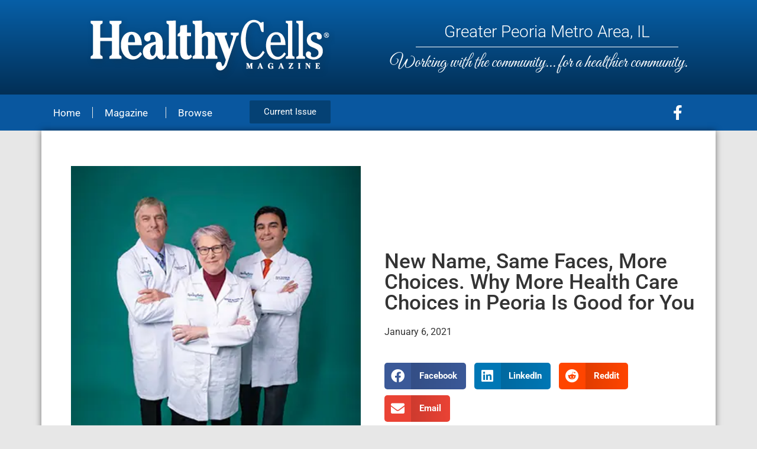

--- FILE ---
content_type: text/html; charset=UTF-8
request_url: https://www.healthycellsmagazine.com/new-name-same-faces-more-choices-why-more-health-care-choices-in-peoria-is-good-for-you/
body_size: 17550
content:
<!doctype html>
<html lang="en-US">
<head>
	<meta charset="UTF-8">
	<meta name="viewport" content="width=device-width, initial-scale=1">
	<link rel="profile" href="https://gmpg.org/xfn/11">
	<meta name='robots' content='index, follow, max-image-preview:large, max-snippet:-1, max-video-preview:-1' />

	<!-- This site is optimized with the Yoast SEO plugin v26.5 - https://yoast.com/wordpress/plugins/seo/ -->
	<title>New Name, Same Faces, More Choices. Why More Health Care Choices in Peoria Is Good for You - HealthyCells Magazine</title>
	<link rel="canonical" href="https://www.healthycellsmagazine.com/new-name-same-faces-more-choices-why-more-health-care-choices-in-peoria-is-good-for-you/" />
	<meta property="og:locale" content="en_US" />
	<meta property="og:type" content="article" />
	<meta property="og:title" content="New Name, Same Faces, More Choices. Why More Health Care Choices in Peoria Is Good for You - HealthyCells Magazine" />
	<meta property="og:description" content="By Elizabeth Parker As they approached 68 years in the Peoria community, the surgeons with Peoria Surgical Group were looking to the future and asking themselves, What’s next? Worried about their patients’ diminishing options in the general health care landscape and knowing the key to quality patient care started with quality physicians, Peoria Surgical Group [&hellip;]" />
	<meta property="og:url" content="https://www.healthycellsmagazine.com/new-name-same-faces-more-choices-why-more-health-care-choices-in-peoria-is-good-for-you/" />
	<meta property="og:site_name" content="HealthyCells Magazine" />
	<meta property="article:published_time" content="2021-01-06T10:55:00+00:00" />
	<meta property="article:modified_time" content="2023-05-01T02:52:36+00:00" />
	<meta property="og:image" content="https://www.healthycellsmagazine.com/wp-content/uploads/2021/01/3N7A9478.jpg" />
	<meta property="og:image:width" content="350" />
	<meta property="og:image:height" content="412" />
	<meta property="og:image:type" content="image/jpeg" />
	<meta name="author" content="benharrington" />
	<meta name="twitter:card" content="summary_large_image" />
	<meta name="twitter:label1" content="Written by" />
	<meta name="twitter:data1" content="benharrington" />
	<meta name="twitter:label2" content="Est. reading time" />
	<meta name="twitter:data2" content="6 minutes" />
	<script type="application/ld+json" class="yoast-schema-graph">{"@context":"https://schema.org","@graph":[{"@type":"Article","@id":"https://www.healthycellsmagazine.com/new-name-same-faces-more-choices-why-more-health-care-choices-in-peoria-is-good-for-you/#article","isPartOf":{"@id":"https://www.healthycellsmagazine.com/new-name-same-faces-more-choices-why-more-health-care-choices-in-peoria-is-good-for-you/"},"author":{"name":"benharrington","@id":"https://www.healthycellsmagazine.com/#/schema/person/0434084579f3ec2bead56d7ae1207654"},"headline":"New Name, Same Faces, More Choices. Why More Health Care Choices in Peoria Is Good for You","datePublished":"2021-01-06T10:55:00+00:00","dateModified":"2023-05-01T02:52:36+00:00","mainEntityOfPage":{"@id":"https://www.healthycellsmagazine.com/new-name-same-faces-more-choices-why-more-health-care-choices-in-peoria-is-good-for-you/"},"wordCount":1192,"commentCount":0,"publisher":{"@id":"https://www.healthycellsmagazine.com/#organization"},"image":{"@id":"https://www.healthycellsmagazine.com/new-name-same-faces-more-choices-why-more-health-care-choices-in-peoria-is-good-for-you/#primaryimage"},"thumbnailUrl":"https://www.healthycellsmagazine.com/wp-content/uploads/2021/01/3N7A9478.webp","articleSection":["Greater Peoria Metro Area IL","Peoria Feature"],"inLanguage":"en-US"},{"@type":"WebPage","@id":"https://www.healthycellsmagazine.com/new-name-same-faces-more-choices-why-more-health-care-choices-in-peoria-is-good-for-you/","url":"https://www.healthycellsmagazine.com/new-name-same-faces-more-choices-why-more-health-care-choices-in-peoria-is-good-for-you/","name":"New Name, Same Faces, More Choices. Why More Health Care Choices in Peoria Is Good for You - HealthyCells Magazine","isPartOf":{"@id":"https://www.healthycellsmagazine.com/#website"},"primaryImageOfPage":{"@id":"https://www.healthycellsmagazine.com/new-name-same-faces-more-choices-why-more-health-care-choices-in-peoria-is-good-for-you/#primaryimage"},"image":{"@id":"https://www.healthycellsmagazine.com/new-name-same-faces-more-choices-why-more-health-care-choices-in-peoria-is-good-for-you/#primaryimage"},"thumbnailUrl":"https://www.healthycellsmagazine.com/wp-content/uploads/2021/01/3N7A9478.webp","datePublished":"2021-01-06T10:55:00+00:00","dateModified":"2023-05-01T02:52:36+00:00","breadcrumb":{"@id":"https://www.healthycellsmagazine.com/new-name-same-faces-more-choices-why-more-health-care-choices-in-peoria-is-good-for-you/#breadcrumb"},"inLanguage":"en-US","potentialAction":[{"@type":"ReadAction","target":["https://www.healthycellsmagazine.com/new-name-same-faces-more-choices-why-more-health-care-choices-in-peoria-is-good-for-you/"]}]},{"@type":"ImageObject","inLanguage":"en-US","@id":"https://www.healthycellsmagazine.com/new-name-same-faces-more-choices-why-more-health-care-choices-in-peoria-is-good-for-you/#primaryimage","url":"https://www.healthycellsmagazine.com/wp-content/uploads/2021/01/3N7A9478.webp","contentUrl":"https://www.healthycellsmagazine.com/wp-content/uploads/2021/01/3N7A9478.webp","width":350,"height":412},{"@type":"BreadcrumbList","@id":"https://www.healthycellsmagazine.com/new-name-same-faces-more-choices-why-more-health-care-choices-in-peoria-is-good-for-you/#breadcrumb","itemListElement":[{"@type":"ListItem","position":1,"name":"Home","item":"https://www.healthycellsmagazine.com/"},{"@type":"ListItem","position":2,"name":"New Name, Same Faces, More Choices. Why More Health Care Choices in Peoria Is Good for You"}]},{"@type":"WebSite","@id":"https://www.healthycellsmagazine.com/#website","url":"https://www.healthycellsmagazine.com/","name":"HealthyCells Magazine","description":"","publisher":{"@id":"https://www.healthycellsmagazine.com/#organization"},"potentialAction":[{"@type":"SearchAction","target":{"@type":"EntryPoint","urlTemplate":"https://www.healthycellsmagazine.com/?s={search_term_string}"},"query-input":{"@type":"PropertyValueSpecification","valueRequired":true,"valueName":"search_term_string"}}],"inLanguage":"en-US"},{"@type":"Organization","@id":"https://www.healthycellsmagazine.com/#organization","name":"HealthyCells Magazine","url":"https://www.healthycellsmagazine.com/","logo":{"@type":"ImageObject","inLanguage":"en-US","@id":"https://www.healthycellsmagazine.com/#/schema/logo/image/","url":"https://www.healthycellsmagazine.com/wp-content/uploads/2023/02/Healthycells-logo-USE.webp","contentUrl":"https://www.healthycellsmagazine.com/wp-content/uploads/2023/02/Healthycells-logo-USE.webp","width":422,"height":108,"caption":"HealthyCells Magazine"},"image":{"@id":"https://www.healthycellsmagazine.com/#/schema/logo/image/"}},{"@type":"Person","@id":"https://www.healthycellsmagazine.com/#/schema/person/0434084579f3ec2bead56d7ae1207654","name":"benharrington","image":{"@type":"ImageObject","inLanguage":"en-US","@id":"https://www.healthycellsmagazine.com/#/schema/person/image/","url":"https://secure.gravatar.com/avatar/ecbbfc6cef94d0a26fc49ef52c477d4b2e54e3639f8653d835a0d93397af65c0?s=96&d=mm&r=g","contentUrl":"https://secure.gravatar.com/avatar/ecbbfc6cef94d0a26fc49ef52c477d4b2e54e3639f8653d835a0d93397af65c0?s=96&d=mm&r=g","caption":"benharrington"},"sameAs":["https://825c8b88-c5f7-4b38-aebb-8689117a2261.cc02.conves.io"],"url":"https://www.healthycellsmagazine.com/author/benharrington/"}]}</script>
	<!-- / Yoast SEO plugin. -->


<link rel="alternate" type="application/rss+xml" title="HealthyCells Magazine &raquo; Feed" href="https://www.healthycellsmagazine.com/feed/" />
<link rel="alternate" title="oEmbed (JSON)" type="application/json+oembed" href="https://www.healthycellsmagazine.com/wp-json/oembed/1.0/embed?url=https%3A%2F%2Fwww.healthycellsmagazine.com%2Fnew-name-same-faces-more-choices-why-more-health-care-choices-in-peoria-is-good-for-you%2F" />
<link rel="alternate" title="oEmbed (XML)" type="text/xml+oembed" href="https://www.healthycellsmagazine.com/wp-json/oembed/1.0/embed?url=https%3A%2F%2Fwww.healthycellsmagazine.com%2Fnew-name-same-faces-more-choices-why-more-health-care-choices-in-peoria-is-good-for-you%2F&#038;format=xml" />
<style id='wp-img-auto-sizes-contain-inline-css'>
img:is([sizes=auto i],[sizes^="auto," i]){contain-intrinsic-size:3000px 1500px}
/*# sourceURL=wp-img-auto-sizes-contain-inline-css */
</style>
<style id='wp-emoji-styles-inline-css'>

	img.wp-smiley, img.emoji {
		display: inline !important;
		border: none !important;
		box-shadow: none !important;
		height: 1em !important;
		width: 1em !important;
		margin: 0 0.07em !important;
		vertical-align: -0.1em !important;
		background: none !important;
		padding: 0 !important;
	}
/*# sourceURL=wp-emoji-styles-inline-css */
</style>
<link rel='stylesheet' id='wp-block-library-css' href='https://www.healthycellsmagazine.com/wp-includes/css/dist/block-library/style.min.css?ver=6.9' media='all' />
<style id='global-styles-inline-css'>
:root{--wp--preset--aspect-ratio--square: 1;--wp--preset--aspect-ratio--4-3: 4/3;--wp--preset--aspect-ratio--3-4: 3/4;--wp--preset--aspect-ratio--3-2: 3/2;--wp--preset--aspect-ratio--2-3: 2/3;--wp--preset--aspect-ratio--16-9: 16/9;--wp--preset--aspect-ratio--9-16: 9/16;--wp--preset--color--black: #000000;--wp--preset--color--cyan-bluish-gray: #abb8c3;--wp--preset--color--white: #ffffff;--wp--preset--color--pale-pink: #f78da7;--wp--preset--color--vivid-red: #cf2e2e;--wp--preset--color--luminous-vivid-orange: #ff6900;--wp--preset--color--luminous-vivid-amber: #fcb900;--wp--preset--color--light-green-cyan: #7bdcb5;--wp--preset--color--vivid-green-cyan: #00d084;--wp--preset--color--pale-cyan-blue: #8ed1fc;--wp--preset--color--vivid-cyan-blue: #0693e3;--wp--preset--color--vivid-purple: #9b51e0;--wp--preset--gradient--vivid-cyan-blue-to-vivid-purple: linear-gradient(135deg,rgb(6,147,227) 0%,rgb(155,81,224) 100%);--wp--preset--gradient--light-green-cyan-to-vivid-green-cyan: linear-gradient(135deg,rgb(122,220,180) 0%,rgb(0,208,130) 100%);--wp--preset--gradient--luminous-vivid-amber-to-luminous-vivid-orange: linear-gradient(135deg,rgb(252,185,0) 0%,rgb(255,105,0) 100%);--wp--preset--gradient--luminous-vivid-orange-to-vivid-red: linear-gradient(135deg,rgb(255,105,0) 0%,rgb(207,46,46) 100%);--wp--preset--gradient--very-light-gray-to-cyan-bluish-gray: linear-gradient(135deg,rgb(238,238,238) 0%,rgb(169,184,195) 100%);--wp--preset--gradient--cool-to-warm-spectrum: linear-gradient(135deg,rgb(74,234,220) 0%,rgb(151,120,209) 20%,rgb(207,42,186) 40%,rgb(238,44,130) 60%,rgb(251,105,98) 80%,rgb(254,248,76) 100%);--wp--preset--gradient--blush-light-purple: linear-gradient(135deg,rgb(255,206,236) 0%,rgb(152,150,240) 100%);--wp--preset--gradient--blush-bordeaux: linear-gradient(135deg,rgb(254,205,165) 0%,rgb(254,45,45) 50%,rgb(107,0,62) 100%);--wp--preset--gradient--luminous-dusk: linear-gradient(135deg,rgb(255,203,112) 0%,rgb(199,81,192) 50%,rgb(65,88,208) 100%);--wp--preset--gradient--pale-ocean: linear-gradient(135deg,rgb(255,245,203) 0%,rgb(182,227,212) 50%,rgb(51,167,181) 100%);--wp--preset--gradient--electric-grass: linear-gradient(135deg,rgb(202,248,128) 0%,rgb(113,206,126) 100%);--wp--preset--gradient--midnight: linear-gradient(135deg,rgb(2,3,129) 0%,rgb(40,116,252) 100%);--wp--preset--font-size--small: 13px;--wp--preset--font-size--medium: 20px;--wp--preset--font-size--large: 36px;--wp--preset--font-size--x-large: 42px;--wp--preset--spacing--20: 0.44rem;--wp--preset--spacing--30: 0.67rem;--wp--preset--spacing--40: 1rem;--wp--preset--spacing--50: 1.5rem;--wp--preset--spacing--60: 2.25rem;--wp--preset--spacing--70: 3.38rem;--wp--preset--spacing--80: 5.06rem;--wp--preset--shadow--natural: 6px 6px 9px rgba(0, 0, 0, 0.2);--wp--preset--shadow--deep: 12px 12px 50px rgba(0, 0, 0, 0.4);--wp--preset--shadow--sharp: 6px 6px 0px rgba(0, 0, 0, 0.2);--wp--preset--shadow--outlined: 6px 6px 0px -3px rgb(255, 255, 255), 6px 6px rgb(0, 0, 0);--wp--preset--shadow--crisp: 6px 6px 0px rgb(0, 0, 0);}:root { --wp--style--global--content-size: 800px;--wp--style--global--wide-size: 1200px; }:where(body) { margin: 0; }.wp-site-blocks > .alignleft { float: left; margin-right: 2em; }.wp-site-blocks > .alignright { float: right; margin-left: 2em; }.wp-site-blocks > .aligncenter { justify-content: center; margin-left: auto; margin-right: auto; }:where(.wp-site-blocks) > * { margin-block-start: 24px; margin-block-end: 0; }:where(.wp-site-blocks) > :first-child { margin-block-start: 0; }:where(.wp-site-blocks) > :last-child { margin-block-end: 0; }:root { --wp--style--block-gap: 24px; }:root :where(.is-layout-flow) > :first-child{margin-block-start: 0;}:root :where(.is-layout-flow) > :last-child{margin-block-end: 0;}:root :where(.is-layout-flow) > *{margin-block-start: 24px;margin-block-end: 0;}:root :where(.is-layout-constrained) > :first-child{margin-block-start: 0;}:root :where(.is-layout-constrained) > :last-child{margin-block-end: 0;}:root :where(.is-layout-constrained) > *{margin-block-start: 24px;margin-block-end: 0;}:root :where(.is-layout-flex){gap: 24px;}:root :where(.is-layout-grid){gap: 24px;}.is-layout-flow > .alignleft{float: left;margin-inline-start: 0;margin-inline-end: 2em;}.is-layout-flow > .alignright{float: right;margin-inline-start: 2em;margin-inline-end: 0;}.is-layout-flow > .aligncenter{margin-left: auto !important;margin-right: auto !important;}.is-layout-constrained > .alignleft{float: left;margin-inline-start: 0;margin-inline-end: 2em;}.is-layout-constrained > .alignright{float: right;margin-inline-start: 2em;margin-inline-end: 0;}.is-layout-constrained > .aligncenter{margin-left: auto !important;margin-right: auto !important;}.is-layout-constrained > :where(:not(.alignleft):not(.alignright):not(.alignfull)){max-width: var(--wp--style--global--content-size);margin-left: auto !important;margin-right: auto !important;}.is-layout-constrained > .alignwide{max-width: var(--wp--style--global--wide-size);}body .is-layout-flex{display: flex;}.is-layout-flex{flex-wrap: wrap;align-items: center;}.is-layout-flex > :is(*, div){margin: 0;}body .is-layout-grid{display: grid;}.is-layout-grid > :is(*, div){margin: 0;}body{padding-top: 0px;padding-right: 0px;padding-bottom: 0px;padding-left: 0px;}a:where(:not(.wp-element-button)){text-decoration: underline;}:root :where(.wp-element-button, .wp-block-button__link){background-color: #32373c;border-width: 0;color: #fff;font-family: inherit;font-size: inherit;font-style: inherit;font-weight: inherit;letter-spacing: inherit;line-height: inherit;padding-top: calc(0.667em + 2px);padding-right: calc(1.333em + 2px);padding-bottom: calc(0.667em + 2px);padding-left: calc(1.333em + 2px);text-decoration: none;text-transform: inherit;}.has-black-color{color: var(--wp--preset--color--black) !important;}.has-cyan-bluish-gray-color{color: var(--wp--preset--color--cyan-bluish-gray) !important;}.has-white-color{color: var(--wp--preset--color--white) !important;}.has-pale-pink-color{color: var(--wp--preset--color--pale-pink) !important;}.has-vivid-red-color{color: var(--wp--preset--color--vivid-red) !important;}.has-luminous-vivid-orange-color{color: var(--wp--preset--color--luminous-vivid-orange) !important;}.has-luminous-vivid-amber-color{color: var(--wp--preset--color--luminous-vivid-amber) !important;}.has-light-green-cyan-color{color: var(--wp--preset--color--light-green-cyan) !important;}.has-vivid-green-cyan-color{color: var(--wp--preset--color--vivid-green-cyan) !important;}.has-pale-cyan-blue-color{color: var(--wp--preset--color--pale-cyan-blue) !important;}.has-vivid-cyan-blue-color{color: var(--wp--preset--color--vivid-cyan-blue) !important;}.has-vivid-purple-color{color: var(--wp--preset--color--vivid-purple) !important;}.has-black-background-color{background-color: var(--wp--preset--color--black) !important;}.has-cyan-bluish-gray-background-color{background-color: var(--wp--preset--color--cyan-bluish-gray) !important;}.has-white-background-color{background-color: var(--wp--preset--color--white) !important;}.has-pale-pink-background-color{background-color: var(--wp--preset--color--pale-pink) !important;}.has-vivid-red-background-color{background-color: var(--wp--preset--color--vivid-red) !important;}.has-luminous-vivid-orange-background-color{background-color: var(--wp--preset--color--luminous-vivid-orange) !important;}.has-luminous-vivid-amber-background-color{background-color: var(--wp--preset--color--luminous-vivid-amber) !important;}.has-light-green-cyan-background-color{background-color: var(--wp--preset--color--light-green-cyan) !important;}.has-vivid-green-cyan-background-color{background-color: var(--wp--preset--color--vivid-green-cyan) !important;}.has-pale-cyan-blue-background-color{background-color: var(--wp--preset--color--pale-cyan-blue) !important;}.has-vivid-cyan-blue-background-color{background-color: var(--wp--preset--color--vivid-cyan-blue) !important;}.has-vivid-purple-background-color{background-color: var(--wp--preset--color--vivid-purple) !important;}.has-black-border-color{border-color: var(--wp--preset--color--black) !important;}.has-cyan-bluish-gray-border-color{border-color: var(--wp--preset--color--cyan-bluish-gray) !important;}.has-white-border-color{border-color: var(--wp--preset--color--white) !important;}.has-pale-pink-border-color{border-color: var(--wp--preset--color--pale-pink) !important;}.has-vivid-red-border-color{border-color: var(--wp--preset--color--vivid-red) !important;}.has-luminous-vivid-orange-border-color{border-color: var(--wp--preset--color--luminous-vivid-orange) !important;}.has-luminous-vivid-amber-border-color{border-color: var(--wp--preset--color--luminous-vivid-amber) !important;}.has-light-green-cyan-border-color{border-color: var(--wp--preset--color--light-green-cyan) !important;}.has-vivid-green-cyan-border-color{border-color: var(--wp--preset--color--vivid-green-cyan) !important;}.has-pale-cyan-blue-border-color{border-color: var(--wp--preset--color--pale-cyan-blue) !important;}.has-vivid-cyan-blue-border-color{border-color: var(--wp--preset--color--vivid-cyan-blue) !important;}.has-vivid-purple-border-color{border-color: var(--wp--preset--color--vivid-purple) !important;}.has-vivid-cyan-blue-to-vivid-purple-gradient-background{background: var(--wp--preset--gradient--vivid-cyan-blue-to-vivid-purple) !important;}.has-light-green-cyan-to-vivid-green-cyan-gradient-background{background: var(--wp--preset--gradient--light-green-cyan-to-vivid-green-cyan) !important;}.has-luminous-vivid-amber-to-luminous-vivid-orange-gradient-background{background: var(--wp--preset--gradient--luminous-vivid-amber-to-luminous-vivid-orange) !important;}.has-luminous-vivid-orange-to-vivid-red-gradient-background{background: var(--wp--preset--gradient--luminous-vivid-orange-to-vivid-red) !important;}.has-very-light-gray-to-cyan-bluish-gray-gradient-background{background: var(--wp--preset--gradient--very-light-gray-to-cyan-bluish-gray) !important;}.has-cool-to-warm-spectrum-gradient-background{background: var(--wp--preset--gradient--cool-to-warm-spectrum) !important;}.has-blush-light-purple-gradient-background{background: var(--wp--preset--gradient--blush-light-purple) !important;}.has-blush-bordeaux-gradient-background{background: var(--wp--preset--gradient--blush-bordeaux) !important;}.has-luminous-dusk-gradient-background{background: var(--wp--preset--gradient--luminous-dusk) !important;}.has-pale-ocean-gradient-background{background: var(--wp--preset--gradient--pale-ocean) !important;}.has-electric-grass-gradient-background{background: var(--wp--preset--gradient--electric-grass) !important;}.has-midnight-gradient-background{background: var(--wp--preset--gradient--midnight) !important;}.has-small-font-size{font-size: var(--wp--preset--font-size--small) !important;}.has-medium-font-size{font-size: var(--wp--preset--font-size--medium) !important;}.has-large-font-size{font-size: var(--wp--preset--font-size--large) !important;}.has-x-large-font-size{font-size: var(--wp--preset--font-size--x-large) !important;}
/*# sourceURL=global-styles-inline-css */
</style>

<link rel='stylesheet' id='jet-engine-frontend-css' href='https://www.healthycellsmagazine.com/wp-content/plugins/jet-engine/assets/css/frontend.css?ver=3.8.0' media='all' />
<link rel='stylesheet' id='dashicons-css' href='https://www.healthycellsmagazine.com/wp-includes/css/dashicons.min.css?ver=6.9' media='all' />
<link rel='stylesheet' id='admin-bar-css' href='https://www.healthycellsmagazine.com/wp-includes/css/admin-bar.min.css?ver=6.9' media='all' />
<style id='admin-bar-inline-css'>

    /* Hide CanvasJS credits for P404 charts specifically */
    #p404RedirectChart .canvasjs-chart-credit {
        display: none !important;
    }
    
    #p404RedirectChart canvas {
        border-radius: 6px;
    }

    .p404-redirect-adminbar-weekly-title {
        font-weight: bold;
        font-size: 14px;
        color: #fff;
        margin-bottom: 6px;
    }

    #wpadminbar #wp-admin-bar-p404_free_top_button .ab-icon:before {
        content: "\f103";
        color: #dc3545;
        top: 3px;
    }
    
    #wp-admin-bar-p404_free_top_button .ab-item {
        min-width: 80px !important;
        padding: 0px !important;
    }
    
    /* Ensure proper positioning and z-index for P404 dropdown */
    .p404-redirect-adminbar-dropdown-wrap { 
        min-width: 0; 
        padding: 0;
        position: static !important;
    }
    
    #wpadminbar #wp-admin-bar-p404_free_top_button_dropdown {
        position: static !important;
    }
    
    #wpadminbar #wp-admin-bar-p404_free_top_button_dropdown .ab-item {
        padding: 0 !important;
        margin: 0 !important;
    }
    
    .p404-redirect-dropdown-container {
        min-width: 340px;
        padding: 18px 18px 12px 18px;
        background: #23282d !important;
        color: #fff;
        border-radius: 12px;
        box-shadow: 0 8px 32px rgba(0,0,0,0.25);
        margin-top: 10px;
        position: relative !important;
        z-index: 999999 !important;
        display: block !important;
        border: 1px solid #444;
    }
    
    /* Ensure P404 dropdown appears on hover */
    #wpadminbar #wp-admin-bar-p404_free_top_button .p404-redirect-dropdown-container { 
        display: none !important;
    }
    
    #wpadminbar #wp-admin-bar-p404_free_top_button:hover .p404-redirect-dropdown-container { 
        display: block !important;
    }
    
    #wpadminbar #wp-admin-bar-p404_free_top_button:hover #wp-admin-bar-p404_free_top_button_dropdown .p404-redirect-dropdown-container {
        display: block !important;
    }
    
    .p404-redirect-card {
        background: #2c3338;
        border-radius: 8px;
        padding: 18px 18px 12px 18px;
        box-shadow: 0 2px 8px rgba(0,0,0,0.07);
        display: flex;
        flex-direction: column;
        align-items: flex-start;
        border: 1px solid #444;
    }
    
    .p404-redirect-btn {
        display: inline-block;
        background: #dc3545;
        color: #fff !important;
        font-weight: bold;
        padding: 5px 22px;
        border-radius: 8px;
        text-decoration: none;
        font-size: 17px;
        transition: background 0.2s, box-shadow 0.2s;
        margin-top: 8px;
        box-shadow: 0 2px 8px rgba(220,53,69,0.15);
        text-align: center;
        line-height: 1.6;
    }
    
    .p404-redirect-btn:hover {
        background: #c82333;
        color: #fff !important;
        box-shadow: 0 4px 16px rgba(220,53,69,0.25);
    }
    
    /* Prevent conflicts with other admin bar dropdowns */
    #wpadminbar .ab-top-menu > li:hover > .ab-item,
    #wpadminbar .ab-top-menu > li.hover > .ab-item {
        z-index: auto;
    }
    
    #wpadminbar #wp-admin-bar-p404_free_top_button:hover > .ab-item {
        z-index: 999998 !important;
    }
    
/*# sourceURL=admin-bar-inline-css */
</style>
<link rel='stylesheet' id='hello-elementor-css' href='https://www.healthycellsmagazine.com/wp-content/themes/hello-elementor/assets/css/reset.css?ver=3.4.5' media='all' />
<link rel='stylesheet' id='hello-elementor-theme-style-css' href='https://www.healthycellsmagazine.com/wp-content/themes/hello-elementor/assets/css/theme.css?ver=3.4.5' media='all' />
<link rel='stylesheet' id='hello-elementor-header-footer-css' href='https://www.healthycellsmagazine.com/wp-content/themes/hello-elementor/assets/css/header-footer.css?ver=3.4.5' media='all' />
<link rel='stylesheet' id='elementor-frontend-css' href='https://www.healthycellsmagazine.com/wp-content/plugins/elementor/assets/css/frontend.min.css?ver=3.33.2' media='all' />
<link rel='stylesheet' id='elementor-post-9-css' href='https://www.healthycellsmagazine.com/wp-content/uploads/elementor/css/post-9.css?ver=1765519778' media='all' />
<link rel='stylesheet' id='widget-image-css' href='https://www.healthycellsmagazine.com/wp-content/plugins/elementor/assets/css/widget-image.min.css?ver=3.33.2' media='all' />
<link rel='stylesheet' id='widget-heading-css' href='https://www.healthycellsmagazine.com/wp-content/plugins/elementor/assets/css/widget-heading.min.css?ver=3.33.2' media='all' />
<link rel='stylesheet' id='widget-divider-css' href='https://www.healthycellsmagazine.com/wp-content/plugins/elementor/assets/css/widget-divider.min.css?ver=3.33.2' media='all' />
<link rel='stylesheet' id='widget-nav-menu-css' href='https://www.healthycellsmagazine.com/wp-content/plugins/elementor-pro/assets/css/widget-nav-menu.min.css?ver=3.33.2' media='all' />
<link rel='stylesheet' id='widget-social-icons-css' href='https://www.healthycellsmagazine.com/wp-content/plugins/elementor/assets/css/widget-social-icons.min.css?ver=3.33.2' media='all' />
<link rel='stylesheet' id='e-apple-webkit-css' href='https://www.healthycellsmagazine.com/wp-content/plugins/elementor/assets/css/conditionals/apple-webkit.min.css?ver=3.33.2' media='all' />
<link rel='stylesheet' id='widget-post-info-css' href='https://www.healthycellsmagazine.com/wp-content/plugins/elementor-pro/assets/css/widget-post-info.min.css?ver=3.33.2' media='all' />
<link rel='stylesheet' id='widget-icon-list-css' href='https://www.healthycellsmagazine.com/wp-content/plugins/elementor/assets/css/widget-icon-list.min.css?ver=3.33.2' media='all' />
<link rel='stylesheet' id='elementor-icons-shared-0-css' href='https://www.healthycellsmagazine.com/wp-content/plugins/elementor/assets/lib/font-awesome/css/fontawesome.min.css?ver=5.15.3' media='all' />
<link rel='stylesheet' id='elementor-icons-fa-regular-css' href='https://www.healthycellsmagazine.com/wp-content/plugins/elementor/assets/lib/font-awesome/css/regular.min.css?ver=5.15.3' media='all' />
<link rel='stylesheet' id='elementor-icons-fa-solid-css' href='https://www.healthycellsmagazine.com/wp-content/plugins/elementor/assets/lib/font-awesome/css/solid.min.css?ver=5.15.3' media='all' />
<link rel='stylesheet' id='widget-share-buttons-css' href='https://www.healthycellsmagazine.com/wp-content/plugins/elementor-pro/assets/css/widget-share-buttons.min.css?ver=3.33.2' media='all' />
<link rel='stylesheet' id='elementor-icons-fa-brands-css' href='https://www.healthycellsmagazine.com/wp-content/plugins/elementor/assets/lib/font-awesome/css/brands.min.css?ver=5.15.3' media='all' />
<link rel='stylesheet' id='swiper-css' href='https://www.healthycellsmagazine.com/wp-content/plugins/elementor/assets/lib/swiper/v8/css/swiper.min.css?ver=8.4.5' media='all' />
<link rel='stylesheet' id='e-swiper-css' href='https://www.healthycellsmagazine.com/wp-content/plugins/elementor/assets/css/conditionals/e-swiper.min.css?ver=3.33.2' media='all' />
<link rel='stylesheet' id='widget-image-gallery-css' href='https://www.healthycellsmagazine.com/wp-content/plugins/elementor/assets/css/widget-image-gallery.min.css?ver=3.33.2' media='all' />
<link rel='stylesheet' id='elementor-icons-css' href='https://www.healthycellsmagazine.com/wp-content/plugins/elementor/assets/lib/eicons/css/elementor-icons.min.css?ver=5.44.0' media='all' />
<link rel='stylesheet' id='elementor-post-8302-css' href='https://www.healthycellsmagazine.com/wp-content/uploads/elementor/css/post-8302.css?ver=1765519781' media='all' />
<link rel='stylesheet' id='elementor-post-8421-css' href='https://www.healthycellsmagazine.com/wp-content/uploads/elementor/css/post-8421.css?ver=1765519778' media='all' />
<link rel='stylesheet' id='elementor-post-20-css' href='https://www.healthycellsmagazine.com/wp-content/uploads/elementor/css/post-20.css?ver=1765519779' media='all' />
<link rel='stylesheet' id='elementor-post-8794-css' href='https://www.healthycellsmagazine.com/wp-content/uploads/elementor/css/post-8794.css?ver=1765519779' media='all' />
<link rel='stylesheet' id='jquery-chosen-css' href='https://www.healthycellsmagazine.com/wp-content/plugins/jet-search/assets/lib/chosen/chosen.min.css?ver=1.8.7' media='all' />
<link rel='stylesheet' id='jet-search-css' href='https://www.healthycellsmagazine.com/wp-content/plugins/jet-search/assets/css/jet-search.css?ver=3.5.16' media='all' />
<link rel='stylesheet' id='elementor-gf-local-roboto-css' href='https://www.healthycellsmagazine.com/wp-content/uploads/elementor/google-fonts/css/roboto.css?ver=1749241141' media='all' />
<link rel='stylesheet' id='elementor-gf-local-robotoslab-css' href='https://www.healthycellsmagazine.com/wp-content/uploads/elementor/google-fonts/css/robotoslab.css?ver=1749241143' media='all' />
<link rel='stylesheet' id='elementor-gf-local-greatvibes-css' href='https://www.healthycellsmagazine.com/wp-content/uploads/elementor/google-fonts/css/greatvibes.css?ver=1749241143' media='all' />
<!--n2css--><!--n2js--><script src="https://www.healthycellsmagazine.com/wp-includes/js/jquery/jquery.min.js?ver=3.7.1" id="jquery-core-js"></script>
<script src="https://www.healthycellsmagazine.com/wp-includes/js/jquery/jquery-migrate.min.js?ver=3.4.1" id="jquery-migrate-js"></script>
<script id="3d-flip-book-client-locale-loader-js-extra">
var FB3D_CLIENT_LOCALE = {"ajaxurl":"https://www.healthycellsmagazine.com/wp-admin/admin-ajax.php","dictionary":{"Table of contents":"Table of contents","Close":"Close","Bookmarks":"Bookmarks","Thumbnails":"Thumbnails","Search":"Search","Share":"Share","Facebook":"Facebook","Twitter":"Twitter","Email":"Email","Play":"Play","Previous page":"Previous page","Next page":"Next page","Zoom in":"Zoom in","Zoom out":"Zoom out","Fit view":"Fit view","Auto play":"Auto play","Full screen":"Full screen","More":"More","Smart pan":"Smart pan","Single page":"Single page","Sounds":"Sounds","Stats":"Stats","Print":"Print","Download":"Download","Goto first page":"Goto first page","Goto last page":"Goto last page"},"images":"https://www.healthycellsmagazine.com/wp-content/plugins/interactive-3d-flipbook-powered-physics-engine/assets/images/","jsData":{"urls":[],"posts":{"ids_mis":[],"ids":[]},"pages":[],"firstPages":[],"bookCtrlProps":[],"bookTemplates":[]},"key":"3d-flip-book","pdfJS":{"pdfJsLib":"https://www.healthycellsmagazine.com/wp-content/plugins/interactive-3d-flipbook-powered-physics-engine/assets/js/pdf.min.js?ver=4.3.136","pdfJsWorker":"https://www.healthycellsmagazine.com/wp-content/plugins/interactive-3d-flipbook-powered-physics-engine/assets/js/pdf.worker.js?ver=4.3.136","stablePdfJsLib":"https://www.healthycellsmagazine.com/wp-content/plugins/interactive-3d-flipbook-powered-physics-engine/assets/js/stable/pdf.min.js?ver=2.5.207","stablePdfJsWorker":"https://www.healthycellsmagazine.com/wp-content/plugins/interactive-3d-flipbook-powered-physics-engine/assets/js/stable/pdf.worker.js?ver=2.5.207","pdfJsCMapUrl":"https://www.healthycellsmagazine.com/wp-content/plugins/interactive-3d-flipbook-powered-physics-engine/assets/cmaps/"},"cacheurl":"https://www.healthycellsmagazine.com/wp-content/uploads/3d-flip-book/cache/","pluginsurl":"https://www.healthycellsmagazine.com/wp-content/plugins/","pluginurl":"https://www.healthycellsmagazine.com/wp-content/plugins/interactive-3d-flipbook-powered-physics-engine/","thumbnailSize":{"width":"150","height":"150"},"version":"1.16.17"};
//# sourceURL=3d-flip-book-client-locale-loader-js-extra
</script>
<script src="https://www.healthycellsmagazine.com/wp-content/plugins/interactive-3d-flipbook-powered-physics-engine/assets/js/client-locale-loader.js?ver=1.16.17" id="3d-flip-book-client-locale-loader-js" async data-wp-strategy="async"></script>
<link rel="https://api.w.org/" href="https://www.healthycellsmagazine.com/wp-json/" /><link rel="alternate" title="JSON" type="application/json" href="https://www.healthycellsmagazine.com/wp-json/wp/v2/posts/1189" /><link rel="EditURI" type="application/rsd+xml" title="RSD" href="https://www.healthycellsmagazine.com/xmlrpc.php?rsd" />
<meta name="generator" content="WordPress 6.9" />
<link rel='shortlink' href='https://www.healthycellsmagazine.com/?p=1189' />
<meta name="generator" content="Elementor 3.33.2; features: additional_custom_breakpoints; settings: css_print_method-external, google_font-enabled, font_display-swap">
			<style>
				.e-con.e-parent:nth-of-type(n+4):not(.e-lazyloaded):not(.e-no-lazyload),
				.e-con.e-parent:nth-of-type(n+4):not(.e-lazyloaded):not(.e-no-lazyload) * {
					background-image: none !important;
				}
				@media screen and (max-height: 1024px) {
					.e-con.e-parent:nth-of-type(n+3):not(.e-lazyloaded):not(.e-no-lazyload),
					.e-con.e-parent:nth-of-type(n+3):not(.e-lazyloaded):not(.e-no-lazyload) * {
						background-image: none !important;
					}
				}
				@media screen and (max-height: 640px) {
					.e-con.e-parent:nth-of-type(n+2):not(.e-lazyloaded):not(.e-no-lazyload),
					.e-con.e-parent:nth-of-type(n+2):not(.e-lazyloaded):not(.e-no-lazyload) * {
						background-image: none !important;
					}
				}
			</style>
			<link rel="icon" href="https://www.healthycellsmagazine.com/wp-content/uploads/2023/02/HC-favicon-150x150.webp" sizes="32x32" />
<link rel="icon" href="https://www.healthycellsmagazine.com/wp-content/uploads/2023/02/HC-favicon-300x300.webp" sizes="192x192" />
<link rel="apple-touch-icon" href="https://www.healthycellsmagazine.com/wp-content/uploads/2023/02/HC-favicon-300x300.webp" />
<meta name="msapplication-TileImage" content="https://www.healthycellsmagazine.com/wp-content/uploads/2023/02/HC-favicon-300x300.webp" />
</head>
<body class="wp-singular post-template-default single single-post postid-1189 single-format-standard wp-custom-logo wp-embed-responsive wp-theme-hello-elementor eio-default hello-elementor-default elementor-default elementor-kit-9 elementor-page-8794">


<a class="skip-link screen-reader-text" href="#content">Skip to content</a>

		<header data-elementor-type="header" data-elementor-id="8302" class="elementor elementor-8302 elementor-location-header" data-elementor-post-type="elementor_library">
					<section class="elementor-section elementor-top-section elementor-element elementor-element-740ec906 elementor-section-height-min-height elementor-section-content-middle elementor-section-boxed elementor-section-height-default elementor-section-items-middle" data-id="740ec906" data-element_type="section" data-settings="{&quot;background_background&quot;:&quot;gradient&quot;}">
						<div class="elementor-container elementor-column-gap-no">
					<div class="elementor-column elementor-col-50 elementor-top-column elementor-element elementor-element-acc6cbd" data-id="acc6cbd" data-element_type="column">
			<div class="elementor-widget-wrap elementor-element-populated">
						<div class="elementor-element elementor-element-7587be2c elementor-widget elementor-widget-theme-site-logo elementor-widget-image" data-id="7587be2c" data-element_type="widget" data-widget_type="theme-site-logo.default">
				<div class="elementor-widget-container">
											<a href="https://www.healthycellsmagazine.com">
			<img width="422" height="108" src="https://www.healthycellsmagazine.com/wp-content/uploads/2023/02/Healthycells-logo-USE.webp" class="attachment-full size-full wp-image-39" alt="" srcset="https://www.healthycellsmagazine.com/wp-content/uploads/2023/02/Healthycells-logo-USE.webp 422w, https://www.healthycellsmagazine.com/wp-content/uploads/2023/02/Healthycells-logo-USE-300x77.png 300w" sizes="(max-width: 422px) 100vw, 422px" />				</a>
											</div>
				</div>
					</div>
		</div>
				<div class="elementor-column elementor-col-50 elementor-top-column elementor-element elementor-element-361b8e07" data-id="361b8e07" data-element_type="column">
			<div class="elementor-widget-wrap elementor-element-populated">
						<div class="elementor-element elementor-element-18d4081 elementor-widget elementor-widget-heading" data-id="18d4081" data-element_type="widget" data-widget_type="heading.default">
				<div class="elementor-widget-container">
					<h3 class="elementor-heading-title elementor-size-default">Greater Peoria Metro Area, IL</h3>				</div>
				</div>
				<div class="elementor-element elementor-element-08f0f2a elementor-widget-divider--view-line elementor-widget elementor-widget-divider" data-id="08f0f2a" data-element_type="widget" data-widget_type="divider.default">
				<div class="elementor-widget-container">
							<div class="elementor-divider">
			<span class="elementor-divider-separator">
						</span>
		</div>
						</div>
				</div>
				<div class="elementor-element elementor-element-33d68608 elementor-widget elementor-widget-heading" data-id="33d68608" data-element_type="widget" data-widget_type="heading.default">
				<div class="elementor-widget-container">
					<h2 class="elementor-heading-title elementor-size-default">Working with the community... for a healthier community.</h2>				</div>
				</div>
					</div>
		</div>
					</div>
		</section>
				<nav class="elementor-section elementor-top-section elementor-element elementor-element-77071091 elementor-section-content-middle elementor-section-boxed elementor-section-height-default elementor-section-height-default" data-id="77071091" data-element_type="section" data-settings="{&quot;background_background&quot;:&quot;classic&quot;}">
						<div class="elementor-container elementor-column-gap-no">
					<div class="elementor-column elementor-col-33 elementor-top-column elementor-element elementor-element-671a9b3a" data-id="671a9b3a" data-element_type="column">
			<div class="elementor-widget-wrap elementor-element-populated">
						<div class="elementor-element elementor-element-8ed0f6a elementor-nav-menu--stretch elementor-nav-menu--dropdown-tablet elementor-nav-menu__text-align-aside elementor-nav-menu--toggle elementor-nav-menu--burger elementor-widget elementor-widget-nav-menu" data-id="8ed0f6a" data-element_type="widget" data-settings="{&quot;full_width&quot;:&quot;stretch&quot;,&quot;submenu_icon&quot;:{&quot;value&quot;:&quot;&lt;i class=\&quot;\&quot; aria-hidden=\&quot;true\&quot;&gt;&lt;\/i&gt;&quot;,&quot;library&quot;:&quot;&quot;},&quot;layout&quot;:&quot;horizontal&quot;,&quot;toggle&quot;:&quot;burger&quot;}" data-widget_type="nav-menu.default">
				<div class="elementor-widget-container">
								<nav aria-label="Menu" class="elementor-nav-menu--main elementor-nav-menu__container elementor-nav-menu--layout-horizontal e--pointer-none">
				<ul id="menu-1-8ed0f6a" class="elementor-nav-menu"><li class="menu-item menu-item-type-post_type menu-item-object-page menu-item-8395"><a href="https://www.healthycellsmagazine.com/greater-peoria-metro-area-il/" class="elementor-item">Home</a></li>
<li class="menu-item menu-item-type-custom menu-item-object-custom menu-item-has-children menu-item-8405"><a href="#" class="elementor-item elementor-item-anchor">Magazine</a>
<ul class="sub-menu elementor-nav-menu--dropdown">
	<li class="menu-item menu-item-type-post_type menu-item-object-page menu-item-8404"><a href="https://www.healthycellsmagazine.com/?page_id=181" class="elementor-sub-item">Subscribe</a></li>
	<li class="menu-item menu-item-type-post_type menu-item-object-page menu-item-8402"><a href="https://www.healthycellsmagazine.com/greater-peoria-metro-area-il/about-greater-peoria-metro-area/" class="elementor-sub-item">About</a></li>
	<li class="menu-item menu-item-type-post_type menu-item-object-page menu-item-8401"><a href="https://www.healthycellsmagazine.com/greater-peoria-metro-area-il/advertise-with-greater-peoria-metro-area/" class="elementor-sub-item">Advertise</a></li>
</ul>
</li>
<li class="menu-item menu-item-type-custom menu-item-object-custom menu-item-has-children menu-item-8406"><a href="#" class="elementor-item elementor-item-anchor">Browse</a>
<ul class="sub-menu elementor-nav-menu--dropdown">
	<li class="menu-item menu-item-type-post_type menu-item-object-page menu-item-8400"><a href="https://www.healthycellsmagazine.com/greater-peoria-metro-area-il/peoria-articles/" class="elementor-sub-item">Articles</a></li>
	<li class="menu-item menu-item-type-post_type menu-item-object-page menu-item-8398"><a href="https://www.healthycellsmagazine.com/greater-peoria-metro-area-il/peoria-past-issues/" class="elementor-sub-item">Past Issues</a></li>
	<li class="menu-item menu-item-type-post_type menu-item-object-page menu-item-8399"><a href="https://www.healthycellsmagazine.com/greater-peoria-metro-area-il/peoria-cover-stories/" class="elementor-sub-item">Cover Stories</a></li>
</ul>
</li>
</ul>			</nav>
					<div class="elementor-menu-toggle" role="button" tabindex="0" aria-label="Menu Toggle" aria-expanded="false">
			<i aria-hidden="true" role="presentation" class="elementor-menu-toggle__icon--open eicon-menu-bar"></i><i aria-hidden="true" role="presentation" class="elementor-menu-toggle__icon--close eicon-close"></i>		</div>
					<nav class="elementor-nav-menu--dropdown elementor-nav-menu__container" aria-hidden="true">
				<ul id="menu-2-8ed0f6a" class="elementor-nav-menu"><li class="menu-item menu-item-type-post_type menu-item-object-page menu-item-8395"><a href="https://www.healthycellsmagazine.com/greater-peoria-metro-area-il/" class="elementor-item" tabindex="-1">Home</a></li>
<li class="menu-item menu-item-type-custom menu-item-object-custom menu-item-has-children menu-item-8405"><a href="#" class="elementor-item elementor-item-anchor" tabindex="-1">Magazine</a>
<ul class="sub-menu elementor-nav-menu--dropdown">
	<li class="menu-item menu-item-type-post_type menu-item-object-page menu-item-8404"><a href="https://www.healthycellsmagazine.com/?page_id=181" class="elementor-sub-item" tabindex="-1">Subscribe</a></li>
	<li class="menu-item menu-item-type-post_type menu-item-object-page menu-item-8402"><a href="https://www.healthycellsmagazine.com/greater-peoria-metro-area-il/about-greater-peoria-metro-area/" class="elementor-sub-item" tabindex="-1">About</a></li>
	<li class="menu-item menu-item-type-post_type menu-item-object-page menu-item-8401"><a href="https://www.healthycellsmagazine.com/greater-peoria-metro-area-il/advertise-with-greater-peoria-metro-area/" class="elementor-sub-item" tabindex="-1">Advertise</a></li>
</ul>
</li>
<li class="menu-item menu-item-type-custom menu-item-object-custom menu-item-has-children menu-item-8406"><a href="#" class="elementor-item elementor-item-anchor" tabindex="-1">Browse</a>
<ul class="sub-menu elementor-nav-menu--dropdown">
	<li class="menu-item menu-item-type-post_type menu-item-object-page menu-item-8400"><a href="https://www.healthycellsmagazine.com/greater-peoria-metro-area-il/peoria-articles/" class="elementor-sub-item" tabindex="-1">Articles</a></li>
	<li class="menu-item menu-item-type-post_type menu-item-object-page menu-item-8398"><a href="https://www.healthycellsmagazine.com/greater-peoria-metro-area-il/peoria-past-issues/" class="elementor-sub-item" tabindex="-1">Past Issues</a></li>
	<li class="menu-item menu-item-type-post_type menu-item-object-page menu-item-8399"><a href="https://www.healthycellsmagazine.com/greater-peoria-metro-area-il/peoria-cover-stories/" class="elementor-sub-item" tabindex="-1">Cover Stories</a></li>
</ul>
</li>
</ul>			</nav>
						</div>
				</div>
					</div>
		</div>
				<div class="elementor-column elementor-col-33 elementor-top-column elementor-element elementor-element-2bdfe74" data-id="2bdfe74" data-element_type="column">
			<div class="elementor-widget-wrap elementor-element-populated">
						<div class="elementor-element elementor-element-88912fa elementor-widget elementor-widget-jet-listing-grid" data-id="88912fa" data-element_type="widget" data-settings="{&quot;columns&quot;:&quot;1&quot;}" data-widget_type="jet-listing-grid.default">
				<div class="elementor-widget-container">
					<div class="jet-listing-grid jet-listing"><div class="jet-listing-grid__items grid-col-desk-1 grid-col-tablet-1 grid-col-mobile-1 jet-listing-grid--8421" data-queried-id="1189|WP_Post" data-nav="{&quot;enabled&quot;:false,&quot;type&quot;:null,&quot;more_el&quot;:null,&quot;query&quot;:[],&quot;widget_settings&quot;:{&quot;lisitng_id&quot;:8421,&quot;posts_num&quot;:1,&quot;columns&quot;:1,&quot;columns_tablet&quot;:1,&quot;columns_mobile&quot;:1,&quot;column_min_width&quot;:240,&quot;column_min_width_tablet&quot;:240,&quot;column_min_width_mobile&quot;:240,&quot;inline_columns_css&quot;:false,&quot;is_archive_template&quot;:&quot;&quot;,&quot;post_status&quot;:[&quot;publish&quot;],&quot;use_random_posts_num&quot;:&quot;&quot;,&quot;max_posts_num&quot;:9,&quot;not_found_message&quot;:&quot;No data was found&quot;,&quot;is_masonry&quot;:false,&quot;equal_columns_height&quot;:&quot;&quot;,&quot;use_load_more&quot;:&quot;&quot;,&quot;load_more_id&quot;:&quot;&quot;,&quot;load_more_type&quot;:&quot;click&quot;,&quot;load_more_offset&quot;:{&quot;unit&quot;:&quot;px&quot;,&quot;size&quot;:0,&quot;sizes&quot;:[]},&quot;use_custom_post_types&quot;:&quot;&quot;,&quot;custom_post_types&quot;:[],&quot;hide_widget_if&quot;:&quot;&quot;,&quot;carousel_enabled&quot;:&quot;&quot;,&quot;slides_to_scroll&quot;:&quot;1&quot;,&quot;arrows&quot;:&quot;true&quot;,&quot;arrow_icon&quot;:&quot;fa fa-angle-left&quot;,&quot;dots&quot;:&quot;&quot;,&quot;autoplay&quot;:&quot;true&quot;,&quot;pause_on_hover&quot;:&quot;true&quot;,&quot;autoplay_speed&quot;:5000,&quot;infinite&quot;:&quot;true&quot;,&quot;center_mode&quot;:&quot;&quot;,&quot;effect&quot;:&quot;slide&quot;,&quot;speed&quot;:500,&quot;inject_alternative_items&quot;:&quot;&quot;,&quot;injection_items&quot;:[],&quot;scroll_slider_enabled&quot;:&quot;&quot;,&quot;scroll_slider_on&quot;:[&quot;desktop&quot;,&quot;tablet&quot;,&quot;mobile&quot;],&quot;custom_query&quot;:false,&quot;custom_query_id&quot;:&quot;&quot;,&quot;_element_id&quot;:&quot;&quot;,&quot;collapse_first_last_gap&quot;:false,&quot;list_tag_selection&quot;:&quot;&quot;,&quot;list_items_wrapper_tag&quot;:&quot;div&quot;,&quot;list_item_tag&quot;:&quot;div&quot;,&quot;empty_items_wrapper_tag&quot;:&quot;div&quot;}}" data-page="1" data-pages="37" data-listing-source="posts" data-listing-id="8421" data-query-id=""><div class="jet-listing-grid__item jet-listing-dynamic-post-11308" data-post-id="11308"  >		<div data-elementor-type="jet-listing-items" data-elementor-id="8421" class="elementor elementor-8421" data-elementor-post-type="jet-engine">
						<section class="elementor-section elementor-top-section elementor-element elementor-element-87e2e7a elementor-section-boxed elementor-section-height-default elementor-section-height-default" data-id="87e2e7a" data-element_type="section">
						<div class="elementor-container elementor-column-gap-default">
					<div class="elementor-column elementor-col-100 elementor-top-column elementor-element elementor-element-927b6dc" data-id="927b6dc" data-element_type="column">
			<div class="elementor-widget-wrap elementor-element-populated">
						<div class="elementor-element elementor-element-7738ede elementor-align-left elementor-widget elementor-widget-button" data-id="7738ede" data-element_type="widget" data-widget_type="button.default">
				<div class="elementor-widget-container">
									<div class="elementor-button-wrapper">
					<a class="elementor-button elementor-button-link elementor-size-sm" href="https://www.healthycellsmagazine.com/3d-flip-book/peoria-1-26/" target="_blank">
						<span class="elementor-button-content-wrapper">
									<span class="elementor-button-text">Current Issue</span>
					</span>
					</a>
				</div>
								</div>
				</div>
					</div>
		</div>
					</div>
		</section>
				</div>
		</div></div></div>				</div>
				</div>
					</div>
		</div>
				<div class="elementor-column elementor-col-33 elementor-top-column elementor-element elementor-element-254962ee" data-id="254962ee" data-element_type="column">
			<div class="elementor-widget-wrap elementor-element-populated">
						<div class="elementor-element elementor-element-79047c1 e-grid-align-right elementor-shape-rounded elementor-grid-0 elementor-widget elementor-widget-social-icons" data-id="79047c1" data-element_type="widget" data-widget_type="social-icons.default">
				<div class="elementor-widget-container">
							<div class="elementor-social-icons-wrapper elementor-grid">
							<span class="elementor-grid-item">
					<a class="elementor-icon elementor-social-icon elementor-social-icon-facebook-f elementor-repeater-item-320e991" href="https://www.facebook.com/HealthyCellsPeoria/" target="_blank">
						<span class="elementor-screen-only">Facebook-f</span>
						<i aria-hidden="true" class="fab fa-facebook-f"></i>					</a>
				</span>
					</div>
						</div>
				</div>
					</div>
		</div>
					</div>
		</nav>
				</header>
				<div data-elementor-type="single-post" data-elementor-id="8794" class="elementor elementor-8794 elementor-location-single post-1189 post type-post status-publish format-standard has-post-thumbnail hentry category-greater-peoria-metro-area-il category-peoria-feature category-uncategorized" data-elementor-post-type="elementor_library">
					<section class="elementor-section elementor-top-section elementor-element elementor-element-7f00302 elementor-section-boxed elementor-section-height-default elementor-section-height-default" data-id="7f00302" data-element_type="section">
						<div class="elementor-container elementor-column-gap-default">
					<div class="elementor-column elementor-col-100 elementor-top-column elementor-element elementor-element-5ebc77d" data-id="5ebc77d" data-element_type="column" data-settings="{&quot;background_background&quot;:&quot;classic&quot;}">
			<div class="elementor-widget-wrap elementor-element-populated">
						<section class="elementor-section elementor-inner-section elementor-element elementor-element-24ae174 elementor-section-boxed elementor-section-height-default elementor-section-height-default" data-id="24ae174" data-element_type="section">
						<div class="elementor-container elementor-column-gap-default">
					<div class="elementor-column elementor-col-50 elementor-inner-column elementor-element elementor-element-c5702e8" data-id="c5702e8" data-element_type="column">
			<div class="elementor-widget-wrap elementor-element-populated">
						<div class="elementor-element elementor-element-c9983a7 elementor-widget elementor-widget-theme-post-featured-image elementor-widget-image" data-id="c9983a7" data-element_type="widget" data-widget_type="theme-post-featured-image.default">
				<div class="elementor-widget-container">
															<img width="350" height="412" src="https://www.healthycellsmagazine.com/wp-content/uploads/2021/01/3N7A9478.webp" class="attachment-full size-full wp-image-9088" alt="" srcset="https://www.healthycellsmagazine.com/wp-content/uploads/2021/01/3N7A9478.webp 350w, https://www.healthycellsmagazine.com/wp-content/uploads/2021/01/3N7A9478-255x300.webp 255w" sizes="(max-width: 350px) 100vw, 350px" />															</div>
				</div>
					</div>
		</div>
				<div class="elementor-column elementor-col-50 elementor-inner-column elementor-element elementor-element-418e7b0" data-id="418e7b0" data-element_type="column">
			<div class="elementor-widget-wrap elementor-element-populated">
						<div class="elementor-element elementor-element-85e0283 elementor-widget elementor-widget-theme-post-title elementor-page-title elementor-widget-heading" data-id="85e0283" data-element_type="widget" data-widget_type="theme-post-title.default">
				<div class="elementor-widget-container">
					<h1 class="elementor-heading-title elementor-size-default">New Name, Same Faces, More Choices. Why More Health Care Choices in Peoria Is Good for You</h1>				</div>
				</div>
				<div class="elementor-element elementor-element-0edc854 elementor-widget elementor-widget-post-info" data-id="0edc854" data-element_type="widget" data-widget_type="post-info.default">
				<div class="elementor-widget-container">
							<ul class="elementor-inline-items elementor-icon-list-items elementor-post-info">
								<li class="elementor-icon-list-item elementor-repeater-item-5664dae elementor-inline-item" itemprop="datePublished">
													<span class="elementor-icon-list-text elementor-post-info__item elementor-post-info__item--type-date">
										<time>January 6, 2021</time>					</span>
								</li>
				</ul>
						</div>
				</div>
				<div class="elementor-element elementor-element-55369a8 elementor-share-buttons--shape-rounded elementor-share-buttons--view-icon-text elementor-share-buttons--skin-gradient elementor-grid-0 elementor-share-buttons--color-official elementor-widget elementor-widget-share-buttons" data-id="55369a8" data-element_type="widget" data-widget_type="share-buttons.default">
				<div class="elementor-widget-container">
							<div class="elementor-grid" role="list">
								<div class="elementor-grid-item" role="listitem">
						<div class="elementor-share-btn elementor-share-btn_facebook" role="button" tabindex="0" aria-label="Share on facebook">
															<span class="elementor-share-btn__icon">
								<i class="fab fa-facebook" aria-hidden="true"></i>							</span>
																						<div class="elementor-share-btn__text">
																			<span class="elementor-share-btn__title">
										Facebook									</span>
																	</div>
													</div>
					</div>
									<div class="elementor-grid-item" role="listitem">
						<div class="elementor-share-btn elementor-share-btn_linkedin" role="button" tabindex="0" aria-label="Share on linkedin">
															<span class="elementor-share-btn__icon">
								<i class="fab fa-linkedin" aria-hidden="true"></i>							</span>
																						<div class="elementor-share-btn__text">
																			<span class="elementor-share-btn__title">
										LinkedIn									</span>
																	</div>
													</div>
					</div>
									<div class="elementor-grid-item" role="listitem">
						<div class="elementor-share-btn elementor-share-btn_reddit" role="button" tabindex="0" aria-label="Share on reddit">
															<span class="elementor-share-btn__icon">
								<i class="fab fa-reddit" aria-hidden="true"></i>							</span>
																						<div class="elementor-share-btn__text">
																			<span class="elementor-share-btn__title">
										Reddit									</span>
																	</div>
													</div>
					</div>
									<div class="elementor-grid-item" role="listitem">
						<div class="elementor-share-btn elementor-share-btn_email" role="button" tabindex="0" aria-label="Share on email">
															<span class="elementor-share-btn__icon">
								<i class="fas fa-envelope" aria-hidden="true"></i>							</span>
																						<div class="elementor-share-btn__text">
																			<span class="elementor-share-btn__title">
										Email									</span>
																	</div>
													</div>
					</div>
						</div>
						</div>
				</div>
					</div>
		</div>
					</div>
		</section>
				<section class="elementor-section elementor-inner-section elementor-element elementor-element-09c5048 elementor-section-boxed elementor-section-height-default elementor-section-height-default" data-id="09c5048" data-element_type="section">
						<div class="elementor-container elementor-column-gap-default">
					<div class="elementor-column elementor-col-100 elementor-inner-column elementor-element elementor-element-bf83ef3" data-id="bf83ef3" data-element_type="column">
			<div class="elementor-widget-wrap elementor-element-populated">
						<div class="elementor-element elementor-element-1feb473 elementor-widget elementor-widget-theme-post-content" data-id="1feb473" data-element_type="widget" data-widget_type="theme-post-content.default">
				<div class="elementor-widget-container">
					<p>By Elizabeth Parker</p>
<p>As they approached 68 years in the Peoria community, the surgeons with Peoria Surgical Group were looking to the future and asking themselves, What’s next?</p>
<p>Worried about their patients’ diminishing options in the general health care landscape and knowing the key to quality patient care started with quality physicians, Peoria Surgical Group affiliated with Springfield Clinic and became Springfield Clinic Peoria officially on Aug. 1 this past year.</p>
<p>Springfield Clinic, based in Springfield and serving over forty communities in central Illinois, seemed like the perfect fit to Steven Tsoraides, MD, FACS, FASCRS, a colon and rectal surgeon with Peoria Surgical Group. “Springfield Clinic is part of the fabric of central Illinois and understands our patient population,” he says. “We did have other options, but we knew we were not interested in bringing Chicago to central Illinois. There’s a huge advantage to having an organization from our own soil who understands the priorities of our communities and our patients.”</p>
<p>Dr. Tsoraides has been practicing in the Peoria area since he started as a resident physician at the University of Illinois College of Medicine almost 15 years ago and values serving the community  he calls home. His primary concern when considering joining a larger health care organization was twofold: preserve the high-quality care patients receive from him and his colleagues and create a practice where young, high-caliber physicians would thrive.</p>
<p>Dr. Tsoraides has known for years what Peoria as a place to live and grow has to offer and knew Springfield Clinic could be the key to maintaining a strong medical community for Peoria’s future. To him, an affiliation with Springfield Clinic represented more than just a new logo on his white coat: It was a pathway to a sustainable future for his beloved community and the medical practitioners within.</p>
<p><strong>Why Choices in Health Care Matter</strong><br />
You wouldn’t want to be told to eat at the same restaurant, every day, for every meal, for your whole life—you have dining choices, and a way to vet them before stepping foot in the door.</p>
<p>This was something Dr. Tsoraides and his colleagues thought long and hard about when deciding how and with whom to affiliate. The surgeons with now-Springfield Clinic Peoria wanted to be confident that a partner organization would allow them to retain collaborative relationships with other health care organizations, so they could keep care and referral options open for their patients.</p>
<p>Springfield Clinic Peoria general surgeon Thomas Rossi, MD, wholeheartedly believes  a wide variety of health care options should be a priority in the Peoria medical community. “If you don’t have a choice,” he says, “you really don’t know what the best situation is for your outcomes. You should be able to choose.”</p>
<p>For Dr. Tsoraides, it’s vital to find the doctor who is not only the best person to treat your ailment, but is also someone you want to build a relationship with. To him, the most critical component of health care is still the doctor-patient relationship, no matter the practice style or new technology. And the foundation of that relationship is choice. You’d be more likely to go back to a restaurant that you picked freely and liked—the same is probably true for your physician.</p>
<p>Dr. Tsoraides concludes simply that, “Patients need that choice, and they deserve that freedom; patients deserve the freedom to decide how health care is going to play out.”</p>
<p><strong>Looking to the Future</strong><br />
The former Peoria Surgical Group and Springfield Clinic found in each other more than just agreement on how health care should be delivered—high-quality, patient-centered care—they also found  they shared common goals for the future of the Peoria community to expand the accessibility of primary and specialty doctors.</p>
<p>“This partnership with Peoria Surgical Group has opened the door to conversations with even more physicians who want the same ability to provide quality care and a lasting partnership that will give them the freedom to do that,” says Springfield Clinic’s Cal Thomas, the vice president of business development and marketing.</p>
<p>Bringing in high-quality doctors and creating an environment that they will want to stay and grow in is critical to Dr. Rossi, who is, at this point in his career, enjoying the mentorship role that comes with 38 years of doctoring experience. “I want to make sure we don’t drop the ball in how we take care of our patients and who we recruit to take care of our patients,” he says, “to make sure they receive that same passion for patient care Springfield Clinic delivers.”</p>
<p>But for Dr. Tsoraides, while expanding the services Springfield Clinic Peoria offers is a priority, it’s not his only goal. He envisions a future for Peoria’s medical community as a whole that continues to strengthen and grow in medical education and innovation. To him, patients in Peoria deserve to have access to world-class health care without ever having to leave the area.</p>
<p>“Although we’re a large and growing physician-owned organization,” says Cal Thomas, “we take pride in having that small-town feel, and one of the most valuable things that Springfield Clinic will bring is consistency across health care needs and the services in the community.”</p>
<p><strong>“Just the Coat”</strong><br />
You may not have even noticed that Peoria Surgical Group and Springfield Clinic had affiliated to become Springfield Clinic Peoria in the area. That’s okay—that was their goal.</p>
<p>“The best part of the affiliation was that the patients don’t notice much difference in terms of their care,” says Dr. Tsoraides, “because Springfield Clinic didn’t change the way we treat patients. So they haven’t been disturbed by it. It’s been seamless.”</p>
<p>Dr. Rossi looks to the future as Springfield Clinic Peoria and sees stability. Springfield Clinic has been providing care to the patients in central Illinois for over 80 years, and the plan is to be able to say the same in Peoria someday too.</p>
<p>“When patients see the logo on my new coat and ask me what it means,” says Dr. Rossi. “I tell them, ‘Truthfully, it’s just the coat.’ It says Springfield Clinic because we’ve expanded our reach in the area and nothing else. We did it to preserve good patient outcomes now and into the future. You can still see us and get the best care we have always given.”</p>
<p>“Springfield Clinic is going to offer our patients the highest quality physicians that we have access to in this community,” agrees Dr. Tsoraides. “And giving them the choice of those physicians is instrumental in making sure they get the care they expect and deserve.”</p>
<p>Springfield Clinic is caring for the Peoria community in Peoria. And it will continue to strive for the highest standard of patient care through bringing on top-notch physicians and focusing on putting patients first.</p>
<p>As Dr. Rossi says: Don’t worry about the name. It’s just the coat.</p>
<p><strong><em>Meet the Springfield Clinic Physicians in Peoria at Springfield Clinic Physicians in Peoria at <a href="http://www.springfieldclinic.com/meet-sc-peoria" target="_blank" rel="noopener">www.springfieldclinic.com/meet-sc-peoria</a></em></strong></p>
				</div>
				</div>
					</div>
		</div>
					</div>
		</section>
					</div>
		</div>
					</div>
		</section>
				</div>
				<footer data-elementor-type="footer" data-elementor-id="20" class="elementor elementor-20 elementor-location-footer" data-elementor-post-type="elementor_library">
					<footer class="elementor-section elementor-top-section elementor-element elementor-element-7fe160d2 elementor-section-height-min-height elementor-section-content-middle elementor-section-full_width elementor-section-height-default elementor-section-items-middle" data-id="7fe160d2" data-element_type="section" data-settings="{&quot;background_background&quot;:&quot;classic&quot;}">
						<div class="elementor-container elementor-column-gap-default">
					<div class="elementor-column elementor-col-100 elementor-top-column elementor-element elementor-element-6a986ff" data-id="6a986ff" data-element_type="column">
			<div class="elementor-widget-wrap elementor-element-populated">
						<section class="elementor-section elementor-inner-section elementor-element elementor-element-8b66ad2 elementor-section-boxed elementor-section-height-default elementor-section-height-default" data-id="8b66ad2" data-element_type="section">
						<div class="elementor-container elementor-column-gap-default">
					<div class="elementor-column elementor-col-100 elementor-inner-column elementor-element elementor-element-9c7e7ec" data-id="9c7e7ec" data-element_type="column">
			<div class="elementor-widget-wrap elementor-element-populated">
						<div class="elementor-element elementor-element-a442c89 elementor-widget elementor-widget-text-editor" data-id="a442c89" data-element_type="widget" data-widget_type="text-editor.default">
				<div class="elementor-widget-container">
									<p>The information provided on <span style="text-decoration: underline;"><a style="color: #e0e0e0; text-decoration: underline;" href="https://www.healthycellsmagazine.com/home">Healthycellsmagazine.com</a></span> is provided by the cooperative efforts among health and fitness professionals in each respective community.  This information is not a substitute for medical attention.  See your healthcare professional for medical advice and treatment.  The opinions, statements, and claims expressed by the columnists, advertisers, and contributors to Healthycellsmagazine.com are not necessarily those of the editors or publisher. All information on this website is copyrighted and cannot be reproduced without written permission from Limelight Communications, Inc.</p>								</div>
				</div>
					</div>
		</div>
					</div>
		</section>
					</div>
		</div>
					</div>
		</footer>
				<section class="elementor-section elementor-top-section elementor-element elementor-element-cb3f466 elementor-section-boxed elementor-section-height-default elementor-section-height-default" data-id="cb3f466" data-element_type="section" data-settings="{&quot;background_background&quot;:&quot;gradient&quot;}">
						<div class="elementor-container elementor-column-gap-default">
					<div class="elementor-column elementor-col-100 elementor-top-column elementor-element elementor-element-d545b75" data-id="d545b75" data-element_type="column">
			<div class="elementor-widget-wrap elementor-element-populated">
						<div class="elementor-element elementor-element-6663ad9 elementor-widget elementor-widget-text-editor" data-id="6663ad9" data-element_type="widget" data-widget_type="text-editor.default">
				<div class="elementor-widget-container">
									<p>Created and maintained by <span style="text-decoration: underline;"><a style="color: #e0e0e0; text-decoration: underline;" href="https://www.strategyplussolutions.com/">StrategyPlus Solutions, Inc.</a></span></p>								</div>
				</div>
					</div>
		</div>
					</div>
		</section>
				</footer>
		
<script type="speculationrules">
{"prefetch":[{"source":"document","where":{"and":[{"href_matches":"/*"},{"not":{"href_matches":["/wp-*.php","/wp-admin/*","/wp-content/uploads/*","/wp-content/*","/wp-content/plugins/*","/wp-content/themes/hello-elementor/*","/*\\?(.+)"]}},{"not":{"selector_matches":"a[rel~=\"nofollow\"]"}},{"not":{"selector_matches":".no-prefetch, .no-prefetch a"}}]},"eagerness":"conservative"}]}
</script>
			<script>
				const lazyloadRunObserver = () => {
					const lazyloadBackgrounds = document.querySelectorAll( `.e-con.e-parent:not(.e-lazyloaded)` );
					const lazyloadBackgroundObserver = new IntersectionObserver( ( entries ) => {
						entries.forEach( ( entry ) => {
							if ( entry.isIntersecting ) {
								let lazyloadBackground = entry.target;
								if( lazyloadBackground ) {
									lazyloadBackground.classList.add( 'e-lazyloaded' );
								}
								lazyloadBackgroundObserver.unobserve( entry.target );
							}
						});
					}, { rootMargin: '200px 0px 200px 0px' } );
					lazyloadBackgrounds.forEach( ( lazyloadBackground ) => {
						lazyloadBackgroundObserver.observe( lazyloadBackground );
					} );
				};
				const events = [
					'DOMContentLoaded',
					'elementor/lazyload/observe',
				];
				events.forEach( ( event ) => {
					document.addEventListener( event, lazyloadRunObserver );
				} );
			</script>
			<script src="https://www.healthycellsmagazine.com/wp-content/themes/hello-elementor/assets/js/hello-frontend.js?ver=3.4.5" id="hello-theme-frontend-js"></script>
<script src="https://www.healthycellsmagazine.com/wp-content/plugins/elementor/assets/js/webpack.runtime.min.js?ver=3.33.2" id="elementor-webpack-runtime-js"></script>
<script src="https://www.healthycellsmagazine.com/wp-content/plugins/elementor/assets/js/frontend-modules.min.js?ver=3.33.2" id="elementor-frontend-modules-js"></script>
<script src="https://www.healthycellsmagazine.com/wp-includes/js/jquery/ui/core.min.js?ver=1.13.3" id="jquery-ui-core-js"></script>
<script id="elementor-frontend-js-before">
var elementorFrontendConfig = {"environmentMode":{"edit":false,"wpPreview":false,"isScriptDebug":false},"i18n":{"shareOnFacebook":"Share on Facebook","shareOnTwitter":"Share on Twitter","pinIt":"Pin it","download":"Download","downloadImage":"Download image","fullscreen":"Fullscreen","zoom":"Zoom","share":"Share","playVideo":"Play Video","previous":"Previous","next":"Next","close":"Close","a11yCarouselPrevSlideMessage":"Previous slide","a11yCarouselNextSlideMessage":"Next slide","a11yCarouselFirstSlideMessage":"This is the first slide","a11yCarouselLastSlideMessage":"This is the last slide","a11yCarouselPaginationBulletMessage":"Go to slide"},"is_rtl":false,"breakpoints":{"xs":0,"sm":480,"md":768,"lg":1025,"xl":1440,"xxl":1600},"responsive":{"breakpoints":{"mobile":{"label":"Mobile Portrait","value":767,"default_value":767,"direction":"max","is_enabled":true},"mobile_extra":{"label":"Mobile Landscape","value":880,"default_value":880,"direction":"max","is_enabled":false},"tablet":{"label":"Tablet Portrait","value":1024,"default_value":1024,"direction":"max","is_enabled":true},"tablet_extra":{"label":"Tablet Landscape","value":1200,"default_value":1200,"direction":"max","is_enabled":false},"laptop":{"label":"Laptop","value":1366,"default_value":1366,"direction":"max","is_enabled":false},"widescreen":{"label":"Widescreen","value":2400,"default_value":2400,"direction":"min","is_enabled":false}},"hasCustomBreakpoints":false},"version":"3.33.2","is_static":false,"experimentalFeatures":{"additional_custom_breakpoints":true,"theme_builder_v2":true,"hello-theme-header-footer":true,"home_screen":true,"global_classes_should_enforce_capabilities":true,"e_variables":true,"cloud-library":true,"e_opt_in_v4_page":true,"import-export-customization":true,"e_pro_variables":true},"urls":{"assets":"https:\/\/www.healthycellsmagazine.com\/wp-content\/plugins\/elementor\/assets\/","ajaxurl":"https:\/\/www.healthycellsmagazine.com\/wp-admin\/admin-ajax.php","uploadUrl":"https:\/\/www.healthycellsmagazine.com\/wp-content\/uploads"},"nonces":{"floatingButtonsClickTracking":"36516a4bb0"},"swiperClass":"swiper","settings":{"page":[],"editorPreferences":[]},"kit":{"active_breakpoints":["viewport_mobile","viewport_tablet"],"global_image_lightbox":"yes","lightbox_enable_counter":"yes","lightbox_enable_fullscreen":"yes","lightbox_enable_zoom":"yes","lightbox_enable_share":"yes","lightbox_title_src":"title","lightbox_description_src":"description","hello_header_logo_type":"logo","hello_header_menu_layout":"horizontal"},"post":{"id":1189,"title":"New%20Name%2C%20Same%20Faces%2C%20More%20Choices.%20Why%20More%20Health%20Care%20Choices%20in%20Peoria%20Is%20Good%20for%20You%20-%20HealthyCells%20Magazine","excerpt":"","featuredImage":"https:\/\/www.healthycellsmagazine.com\/wp-content\/uploads\/2021\/01\/3N7A9478.webp"}};
//# sourceURL=elementor-frontend-js-before
</script>
<script src="https://www.healthycellsmagazine.com/wp-content/plugins/elementor/assets/js/frontend.min.js?ver=3.33.2" id="elementor-frontend-js"></script>
<script src="https://www.healthycellsmagazine.com/wp-content/plugins/elementor-pro/assets/lib/smartmenus/jquery.smartmenus.min.js?ver=1.2.1" id="smartmenus-js"></script>
<script src="https://www.healthycellsmagazine.com/wp-content/plugins/elementor/assets/lib/swiper/v8/swiper.min.js?ver=8.4.5" id="swiper-js"></script>
<script src="https://www.healthycellsmagazine.com/wp-content/plugins/jet-search/assets/lib/jet-plugins/jet-plugins.js?ver=1.0.0" id="jet-plugins-js"></script>
<script id="jet-engine-frontend-js-extra">
var JetEngineSettings = {"ajaxurl":"https://www.healthycellsmagazine.com/wp-admin/admin-ajax.php","ajaxlisting":"https://www.healthycellsmagazine.com/new-name-same-faces-more-choices-why-more-health-care-choices-in-peoria-is-good-for-you/?nocache=1769292283","restNonce":"59d188fb08","hoverActionTimeout":"400","post_id":"1189","query_builder":{"custom_ids":[]},"addedPostCSS":["8421"]};
//# sourceURL=jet-engine-frontend-js-extra
</script>
<script src="https://www.healthycellsmagazine.com/wp-content/plugins/jet-engine/assets/js/frontend.js?ver=3.8.0" id="jet-engine-frontend-js"></script>
<script src="https://www.healthycellsmagazine.com/wp-content/plugins/elementor-pro/assets/js/webpack-pro.runtime.min.js?ver=3.33.2" id="elementor-pro-webpack-runtime-js"></script>
<script src="https://www.healthycellsmagazine.com/wp-includes/js/dist/hooks.min.js?ver=dd5603f07f9220ed27f1" id="wp-hooks-js"></script>
<script src="https://www.healthycellsmagazine.com/wp-includes/js/dist/i18n.min.js?ver=c26c3dc7bed366793375" id="wp-i18n-js"></script>
<script id="wp-i18n-js-after">
wp.i18n.setLocaleData( { 'text direction\u0004ltr': [ 'ltr' ] } );
//# sourceURL=wp-i18n-js-after
</script>
<script id="elementor-pro-frontend-js-before">
var ElementorProFrontendConfig = {"ajaxurl":"https:\/\/www.healthycellsmagazine.com\/wp-admin\/admin-ajax.php","nonce":"1745aafc6b","urls":{"assets":"https:\/\/www.healthycellsmagazine.com\/wp-content\/plugins\/elementor-pro\/assets\/","rest":"https:\/\/www.healthycellsmagazine.com\/wp-json\/"},"settings":{"lazy_load_background_images":true},"popup":{"hasPopUps":false},"shareButtonsNetworks":{"facebook":{"title":"Facebook","has_counter":true},"twitter":{"title":"Twitter"},"linkedin":{"title":"LinkedIn","has_counter":true},"pinterest":{"title":"Pinterest","has_counter":true},"reddit":{"title":"Reddit","has_counter":true},"vk":{"title":"VK","has_counter":true},"odnoklassniki":{"title":"OK","has_counter":true},"tumblr":{"title":"Tumblr"},"digg":{"title":"Digg"},"skype":{"title":"Skype"},"stumbleupon":{"title":"StumbleUpon","has_counter":true},"mix":{"title":"Mix"},"telegram":{"title":"Telegram"},"pocket":{"title":"Pocket","has_counter":true},"xing":{"title":"XING","has_counter":true},"whatsapp":{"title":"WhatsApp"},"email":{"title":"Email"},"print":{"title":"Print"},"x-twitter":{"title":"X"},"threads":{"title":"Threads"}},"facebook_sdk":{"lang":"en_US","app_id":""},"lottie":{"defaultAnimationUrl":"https:\/\/www.healthycellsmagazine.com\/wp-content\/plugins\/elementor-pro\/modules\/lottie\/assets\/animations\/default.json"}};
//# sourceURL=elementor-pro-frontend-js-before
</script>
<script src="https://www.healthycellsmagazine.com/wp-content/plugins/elementor-pro/assets/js/frontend.min.js?ver=3.33.2" id="elementor-pro-frontend-js"></script>
<script src="https://www.healthycellsmagazine.com/wp-content/plugins/elementor-pro/assets/js/elements-handlers.min.js?ver=3.33.2" id="pro-elements-handlers-js"></script>
<script id="wp-emoji-settings" type="application/json">
{"baseUrl":"https://s.w.org/images/core/emoji/17.0.2/72x72/","ext":".png","svgUrl":"https://s.w.org/images/core/emoji/17.0.2/svg/","svgExt":".svg","source":{"concatemoji":"https://www.healthycellsmagazine.com/wp-includes/js/wp-emoji-release.min.js?ver=6.9"}}
</script>
<script type="module">
/*! This file is auto-generated */
const a=JSON.parse(document.getElementById("wp-emoji-settings").textContent),o=(window._wpemojiSettings=a,"wpEmojiSettingsSupports"),s=["flag","emoji"];function i(e){try{var t={supportTests:e,timestamp:(new Date).valueOf()};sessionStorage.setItem(o,JSON.stringify(t))}catch(e){}}function c(e,t,n){e.clearRect(0,0,e.canvas.width,e.canvas.height),e.fillText(t,0,0);t=new Uint32Array(e.getImageData(0,0,e.canvas.width,e.canvas.height).data);e.clearRect(0,0,e.canvas.width,e.canvas.height),e.fillText(n,0,0);const a=new Uint32Array(e.getImageData(0,0,e.canvas.width,e.canvas.height).data);return t.every((e,t)=>e===a[t])}function p(e,t){e.clearRect(0,0,e.canvas.width,e.canvas.height),e.fillText(t,0,0);var n=e.getImageData(16,16,1,1);for(let e=0;e<n.data.length;e++)if(0!==n.data[e])return!1;return!0}function u(e,t,n,a){switch(t){case"flag":return n(e,"\ud83c\udff3\ufe0f\u200d\u26a7\ufe0f","\ud83c\udff3\ufe0f\u200b\u26a7\ufe0f")?!1:!n(e,"\ud83c\udde8\ud83c\uddf6","\ud83c\udde8\u200b\ud83c\uddf6")&&!n(e,"\ud83c\udff4\udb40\udc67\udb40\udc62\udb40\udc65\udb40\udc6e\udb40\udc67\udb40\udc7f","\ud83c\udff4\u200b\udb40\udc67\u200b\udb40\udc62\u200b\udb40\udc65\u200b\udb40\udc6e\u200b\udb40\udc67\u200b\udb40\udc7f");case"emoji":return!a(e,"\ud83e\u1fac8")}return!1}function f(e,t,n,a){let r;const o=(r="undefined"!=typeof WorkerGlobalScope&&self instanceof WorkerGlobalScope?new OffscreenCanvas(300,150):document.createElement("canvas")).getContext("2d",{willReadFrequently:!0}),s=(o.textBaseline="top",o.font="600 32px Arial",{});return e.forEach(e=>{s[e]=t(o,e,n,a)}),s}function r(e){var t=document.createElement("script");t.src=e,t.defer=!0,document.head.appendChild(t)}a.supports={everything:!0,everythingExceptFlag:!0},new Promise(t=>{let n=function(){try{var e=JSON.parse(sessionStorage.getItem(o));if("object"==typeof e&&"number"==typeof e.timestamp&&(new Date).valueOf()<e.timestamp+604800&&"object"==typeof e.supportTests)return e.supportTests}catch(e){}return null}();if(!n){if("undefined"!=typeof Worker&&"undefined"!=typeof OffscreenCanvas&&"undefined"!=typeof URL&&URL.createObjectURL&&"undefined"!=typeof Blob)try{var e="postMessage("+f.toString()+"("+[JSON.stringify(s),u.toString(),c.toString(),p.toString()].join(",")+"));",a=new Blob([e],{type:"text/javascript"});const r=new Worker(URL.createObjectURL(a),{name:"wpTestEmojiSupports"});return void(r.onmessage=e=>{i(n=e.data),r.terminate(),t(n)})}catch(e){}i(n=f(s,u,c,p))}t(n)}).then(e=>{for(const n in e)a.supports[n]=e[n],a.supports.everything=a.supports.everything&&a.supports[n],"flag"!==n&&(a.supports.everythingExceptFlag=a.supports.everythingExceptFlag&&a.supports[n]);var t;a.supports.everythingExceptFlag=a.supports.everythingExceptFlag&&!a.supports.flag,a.supports.everything||((t=a.source||{}).concatemoji?r(t.concatemoji):t.wpemoji&&t.twemoji&&(r(t.twemoji),r(t.wpemoji)))});
//# sourceURL=https://www.healthycellsmagazine.com/wp-includes/js/wp-emoji-loader.min.js
</script>

</body>
</html>


--- FILE ---
content_type: text/css
request_url: https://www.healthycellsmagazine.com/wp-content/uploads/elementor/css/post-8302.css?ver=1765519781
body_size: 1221
content:
.elementor-8302 .elementor-element.elementor-element-740ec906 > .elementor-container > .elementor-column > .elementor-widget-wrap{align-content:center;align-items:center;}.elementor-8302 .elementor-element.elementor-element-740ec906:not(.elementor-motion-effects-element-type-background), .elementor-8302 .elementor-element.elementor-element-740ec906 > .elementor-motion-effects-container > .elementor-motion-effects-layer{background-color:transparent;background-image:linear-gradient(180deg, #075FA7 0%, #022F56 100%);}.elementor-8302 .elementor-element.elementor-element-740ec906 > .elementor-container{min-height:160px;}.elementor-8302 .elementor-element.elementor-element-740ec906{transition:background 0.3s, border 0.3s, border-radius 0.3s, box-shadow 0.3s;}.elementor-8302 .elementor-element.elementor-element-740ec906 > .elementor-background-overlay{transition:background 0.3s, border-radius 0.3s, opacity 0.3s;}.elementor-8302 .elementor-element.elementor-element-7587be2c > .elementor-widget-container{padding:20px 50px 20px 50px;}.elementor-8302 .elementor-element.elementor-element-7587be2c{text-align:center;}.elementor-8302 .elementor-element.elementor-element-7587be2c img{width:100%;}.elementor-8302 .elementor-element.elementor-element-361b8e07 > .elementor-widget-wrap > .elementor-widget:not(.elementor-widget__width-auto):not(.elementor-widget__width-initial):not(:last-child):not(.elementor-absolute){margin-bottom:1px;}.elementor-8302 .elementor-element.elementor-element-18d4081{text-align:center;}.elementor-8302 .elementor-element.elementor-element-18d4081 .elementor-heading-title{font-weight:300;color:var( --e-global-color-b0d4ebd );}.elementor-8302 .elementor-element.elementor-element-08f0f2a{--divider-border-style:solid;--divider-color:var( --e-global-color-b0d4ebd );--divider-border-width:1px;}.elementor-8302 .elementor-element.elementor-element-08f0f2a .elementor-divider-separator{width:78%;margin:0 auto;margin-center:0;}.elementor-8302 .elementor-element.elementor-element-08f0f2a .elementor-divider{text-align:center;padding-block-start:10px;padding-block-end:10px;}.elementor-8302 .elementor-element.elementor-element-33d68608 > .elementor-widget-container{padding:0px 20px 0px 20px;}.elementor-8302 .elementor-element.elementor-element-33d68608 .elementor-heading-title{font-family:"Great Vibes", Sans-serif;font-size:30px;font-weight:300;color:#FFFFFF;}.elementor-8302 .elementor-element.elementor-element-77071091 > .elementor-container > .elementor-column > .elementor-widget-wrap{align-content:center;align-items:center;}.elementor-8302 .elementor-element.elementor-element-77071091:not(.elementor-motion-effects-element-type-background), .elementor-8302 .elementor-element.elementor-element-77071091 > .elementor-motion-effects-container > .elementor-motion-effects-layer{background-color:var( --e-global-color-accent );}.elementor-8302 .elementor-element.elementor-element-77071091{border-style:none;transition:background 0.3s, border 0.3s, border-radius 0.3s, box-shadow 0.3s;}.elementor-8302 .elementor-element.elementor-element-77071091 > .elementor-background-overlay{transition:background 0.3s, border-radius 0.3s, opacity 0.3s;}.elementor-8302 .elementor-element.elementor-element-8ed0f6a .elementor-menu-toggle{margin-right:auto;}.elementor-8302 .elementor-element.elementor-element-8ed0f6a .elementor-nav-menu .elementor-item{font-size:17px;font-weight:400;}.elementor-8302 .elementor-element.elementor-element-8ed0f6a .elementor-nav-menu--main .elementor-item{color:var( --e-global-color-b0d4ebd );fill:var( --e-global-color-b0d4ebd );padding-left:20px;padding-right:20px;padding-top:18px;padding-bottom:18px;}.elementor-8302 .elementor-element.elementor-element-8ed0f6a .elementor-nav-menu--main .elementor-item:hover,
					.elementor-8302 .elementor-element.elementor-element-8ed0f6a .elementor-nav-menu--main .elementor-item.elementor-item-active,
					.elementor-8302 .elementor-element.elementor-element-8ed0f6a .elementor-nav-menu--main .elementor-item.highlighted,
					.elementor-8302 .elementor-element.elementor-element-8ed0f6a .elementor-nav-menu--main .elementor-item:focus{color:#ABABAB;fill:#ABABAB;}.elementor-8302 .elementor-element.elementor-element-8ed0f6a .elementor-nav-menu--main .elementor-item.elementor-item-active{color:var( --e-global-color-b0d4ebd );}.elementor-8302 .elementor-element.elementor-element-8ed0f6a{--e-nav-menu-divider-content:"";--e-nav-menu-divider-style:solid;--e-nav-menu-divider-width:1px;--e-nav-menu-divider-color:var( --e-global-color-secondary );--e-nav-menu-horizontal-menu-item-margin:calc( 0px / 2 );}.elementor-8302 .elementor-element.elementor-element-8ed0f6a .elementor-nav-menu--main:not(.elementor-nav-menu--layout-horizontal) .elementor-nav-menu > li:not(:last-child){margin-bottom:0px;}.elementor-8302 .elementor-element.elementor-element-8ed0f6a .elementor-nav-menu--main .elementor-nav-menu--dropdown, .elementor-8302 .elementor-element.elementor-element-8ed0f6a .elementor-nav-menu__container.elementor-nav-menu--dropdown{box-shadow:0px 0px 10px 0px rgba(0,0,0,0.5);}.elementor-8302 .elementor-element.elementor-element-8ed0f6a div.elementor-menu-toggle{color:#ffffff;}.elementor-8302 .elementor-element.elementor-element-8ed0f6a div.elementor-menu-toggle svg{fill:#ffffff;}.elementor-8302 .elementor-element.elementor-element-88912fa > .elementor-widget-container > .jet-listing-grid > .jet-listing-grid__items, .elementor-8302 .elementor-element.elementor-element-88912fa > .jet-listing-grid > .jet-listing-grid__items{--columns:1;}.elementor-8302 .elementor-element.elementor-element-88912fa > .elementor-widget-container{margin:-10px 0px -8px 0px;padding:0px 0px 0px 0px;}.elementor-8302 .elementor-element.elementor-element-254962ee > .elementor-element-populated{padding:0px 020px 0px 15px;}.elementor-8302 .elementor-element.elementor-element-79047c1{--grid-template-columns:repeat(0, auto);--icon-size:25px;--grid-column-gap:11px;--grid-row-gap:0px;}.elementor-8302 .elementor-element.elementor-element-79047c1 .elementor-widget-container{text-align:right;}.elementor-8302 .elementor-element.elementor-element-79047c1 .elementor-social-icon{background-color:rgba(0,0,0,0);}.elementor-8302 .elementor-element.elementor-element-79047c1 .elementor-social-icon i{color:#ffffff;}.elementor-8302 .elementor-element.elementor-element-79047c1 .elementor-social-icon svg{fill:#ffffff;}.elementor-theme-builder-content-area{height:400px;}.elementor-location-header:before, .elementor-location-footer:before{content:"";display:table;clear:both;}@media(max-width:1024px){.elementor-8302 .elementor-element.elementor-element-740ec906{padding:0px 20px 0px 20px;}.elementor-8302 .elementor-element.elementor-element-77071091{padding:10px 10px 10px 10px;}.elementor-8302 .elementor-element.elementor-element-8ed0f6a .elementor-nav-menu--main > .elementor-nav-menu > li > .elementor-nav-menu--dropdown, .elementor-8302 .elementor-element.elementor-element-8ed0f6a .elementor-nav-menu__container.elementor-nav-menu--dropdown{margin-top:13px !important;}}@media(max-width:767px){.elementor-8302 .elementor-element.elementor-element-740ec906 > .elementor-container{min-height:100px;}.elementor-8302 .elementor-element.elementor-element-740ec906{padding:20px 20px 20px 20px;}.elementor-8302 .elementor-element.elementor-element-acc6cbd > .elementor-element-populated{margin:0px 0px 0px 0px;--e-column-margin-right:0px;--e-column-margin-left:0px;padding:0px 0px 0px 0px;}.elementor-8302 .elementor-element.elementor-element-7587be2c > .elementor-widget-container{padding:0px 0px 0px 0px;}.elementor-8302 .elementor-element.elementor-element-7587be2c{text-align:center;}.elementor-8302 .elementor-element.elementor-element-7587be2c img{width:100%;}.elementor-8302 .elementor-element.elementor-element-361b8e07{width:100%;}.elementor-8302 .elementor-element.elementor-element-33d68608{text-align:center;}.elementor-8302 .elementor-element.elementor-element-33d68608 .elementor-heading-title{font-size:25px;}.elementor-8302 .elementor-element.elementor-element-77071091{padding:0px 20px 0px 20px;}.elementor-8302 .elementor-element.elementor-element-671a9b3a{width:25%;}.elementor-8302 .elementor-element.elementor-element-2bdfe74{width:50%;}.elementor-8302 .elementor-element.elementor-element-254962ee{width:25%;}}@media(min-width:768px){.elementor-8302 .elementor-element.elementor-element-acc6cbd{width:50%;}.elementor-8302 .elementor-element.elementor-element-361b8e07{width:50%;}.elementor-8302 .elementor-element.elementor-element-671a9b3a{width:30%;}.elementor-8302 .elementor-element.elementor-element-2bdfe74{width:60.893%;}.elementor-8302 .elementor-element.elementor-element-254962ee{width:7.256%;}}@media(max-width:1024px) and (min-width:768px){.elementor-8302 .elementor-element.elementor-element-acc6cbd{width:20%;}.elementor-8302 .elementor-element.elementor-element-361b8e07{width:80%;}}